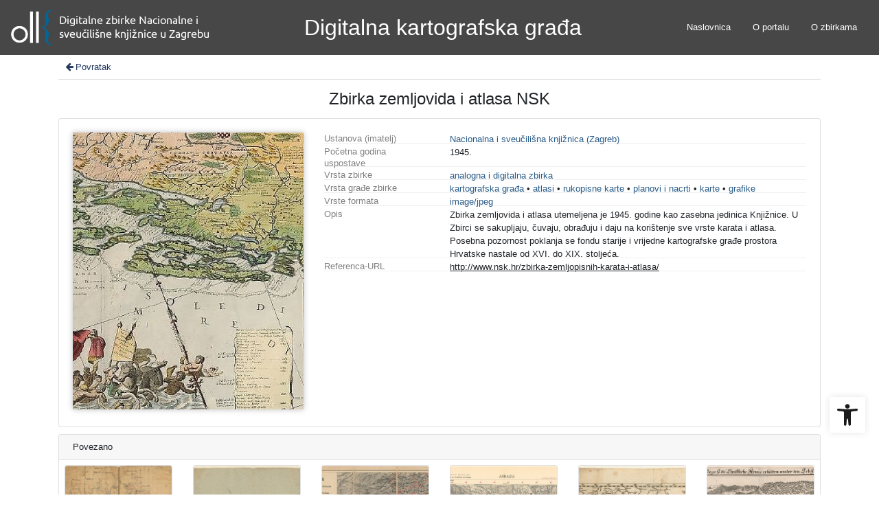

--- FILE ---
content_type: text/html; charset=UTF-8
request_url: https://digitalna.nsk.hr/kartografska/?pc=i&id=549211
body_size: 9168
content:
<!DOCTYPE html><html lang="hr"><head><title>Zbirka zemljovida i atlasa NSK</title><meta name="viewport" content="width=device-width, initial-scale=1"><link rel="canonical" href="https://digitalna.nsk.hr/?pc=i&id=549211" /><link href="./lib/font-awesome/4.7.0/css/font-awesome.min.css" rel="stylesheet"><link rel="stylesheet" href="https://cdn.jsdelivr.net/npm/bootstrap@4.6.2/dist/css/bootstrap.min.css" integrity="sha384-xOolHFLEh07PJGoPkLv1IbcEPTNtaed2xpHsD9ESMhqIYd0nLMwNLD69Npy4HI+N" crossorigin="anonymous"><script src="https://code.jquery.com/jquery-3.6.0.min.js" integrity="sha256-/xUj+3OJU5yExlq6GSYGSHk7tPXikynS7ogEvDej/m4=" crossorigin="anonymous"></script><script src="https://cdn.jsdelivr.net/npm/bootstrap@4.6.2/dist/js/bootstrap.bundle.min.js" integrity="sha384-Fy6S3B9q64WdZWQUiU+q4/2Lc9npb8tCaSX9FK7E8HnRr0Jz8D6OP9dO5Vg3Q9ct" crossorigin="anonymous"></script><script type="text/javascript">var PojoA11yOptions = {"focusable":"","enable_save":"1","save_expiration":"4"};</script><link href="./public/core/css/indigo.css?_vcore:131" rel="stylesheet"><link href="./public/core/css/accessibility.css?_vcore:131" rel="stylesheet"><link href="./public/core/css/accessibility-override.css?_vcore:131" rel="stylesheet"><link href="./public/core/css/header.css?_vcore:131" rel="stylesheet"><link href="./public/core/css/menu-tree.css?_vcore:131" rel="stylesheet"><link href="./public/core/css/footer.css?_vcore:131" rel="stylesheet"><link href="./public/core/css/indigoLogo2.css?_vcore:131" rel="stylesheet"><link href="./public/core/css/recordInfo.css?_vcore:131" rel="stylesheet"><link href="./public/core/css/recordViewer.css?_vcore:131" rel="stylesheet"><link href="./public/core/css/metadataValue.css?_vcore:131" rel="stylesheet"><link href="./public/core/css/popover.css?_vcore:131" rel="stylesheet"><link href="./public/core/css/similarRecords.css?_vcore:131" rel="stylesheet"><link href="./public/core/css/recordDataExtract.css?_vcore:131" rel="stylesheet"><link href="./public/core/css/relationMetadata.css?_vcore:131" rel="stylesheet"><link href="./public/portal/css/main.css?_vcore:131" rel="stylesheet"><meta property="og:title" content="Zbirka zemljovida i atlasa NSK"><meta property="og:image" content="https://digitalna.nsk.hr/edb6zs2a/rep/9/g4/zj6/9g4zj6to5m1g.jpg"><style>/*temp*/


/*end temp*/


/* body text */

body, .dropdown-item, .indigo-markdown > h1 {
font-family: "Helvetica Neue", Helvetica, Arial, sans-serif;
}

@media (min-width: 992px) {
body, .dropdown-item {
font-size: smaller;
}

.indigo-markdown > h1 {
font-size: 1.5rem;
}

.indigo-markdown > h2 {
font-size: 1.2rem;
}

}

/* record details */

.indigo-recordinfo-title, .indigo-recordlistitem-label {
font-weight: normal;
}

.indigo-recordinfo-label {
font-style: normal;
}

.indigo-similar-records-header {
padding-top: 0.5rem;
padding-bottom: 0.5rem;
}

/* metadata links in record details */

.indigo-metadatavalue-concept, .indigo-recordlistitem-title {
color: #275a87;
}

.indigo-metadatavalue-concept:hover, .indigo-recordlistitem-title:hover {
    color: indigo;
}

/* navbar */

@media (max-width: 991.99px) {
.indigo-navbar {
background-color:  #1a1a1a;
min-height: 80px;
border-bottom: 0;
}
}

@media (min-width: 992px) {
.indigo-navbar {
background-color:  #1a1a1aCC;
min-height: 80px;
border-bottom: 0;
}

body.landing > .indigo-navbar {
z-index: 9;
position: absolute;
top: 0;
left: 0;
right: 0;
width: 100%;
}

#indigo-toggle-btn > ul > li > a {
color: #FFF;
font-size: small;
}
}

.indigo-navbar-text {
color: #FFF;
font-size: 2rem;
}

.indigo-navbar-text-wrap .indigo-navbar-text {
font-weight: 500;
}

.navbar-light .navbar-toggler-icon {
background-image: url("data:image/svg+xml,%3csvg xmlns='http://www.w3.org/2000/svg' width='30' height='30' viewBox='0 0 30 30'%3e%3cpath stroke='rgb(255,255,255)' stroke-linecap='round' stroke-miterlimit='10' stroke-width='2' d='M4 7h22M4 15h22M4 23h22'/%3e%3c/svg%3e");
}

/* section */

.indigo-sh2-text {
font-weight: unset;
}

/* card */

.card-img-top {
  object-position: center top;
}

.indigo-s5-card:hover {
opacity: 0.9;
}

/* carousel */

.carousel-caption {
text-align: right;
}

.indigo-carousel-caption {
background-color: transparent;
}

.indigo-carousel-title {
font-size: 12px;
font-weight: 500;
}

@media (max-width: 992px) {
.indigo-carousel-inner {
    height: 40vh;
}
}

@media (min-width: 992px) {
.indigo-carousel-inner {
    height: 60vh;
}
}

/*.carousel, .navbar {
box-shadow: 5px 5px 10px #BBB;
}*/

/* searchbar */

body > div.indigo-container:nth-child(4) > div.indigo-searchbar {
margin-top: -85px;
}

/* accessibility toolbar */

#pojo-a11y-toolbar > div.pojo-a11y-toolbar-toggle > a > svg {
  fill: #1a1a1a;
}

/* footer */

.indigo-footer {
background-color: #1a1a1a;
}

.indigo-footer-before {
margin-top: 0.5rem;
margin-bottom: 0.5rem;
}

body > div.indigo-footer > div > div.indigo-footer-before > div > div >  .indigo-container {
padding-left: 0;
padding-right: 0;
}

.indigo-footer .row {
    color: #8b8c8d;
}

.logo2-top-line {
    background-color: #8b8c8d;
}

/* prozor faseta */

.indigo-single-facet-content {
columns: 1;
}

.indigo-facet-item-more > i.fa.fa-sort-amount-desc.fa-fw {
    display: none;
}</style></head><body class="full-h"><nav class="navbar navbar-expand-lg indigo-navbar navbar-light indigo-navbar-lmr"><a class=" navbar-brand" href="../" title="Digitalne zbirke NSK"><img class="indigo-navbar-logo" src="./edb6zs2a/main/r/jm/e9h/rjme9hnolmjo.png"></a><a class=" navbar-brand" href="./" title="Digitalna kartografska građa"><div class="indigo-navbar-text-wrap"><span class="indigo-navbar-text">Digitalna kartografska građa</span></div></a><button class="navbar-toggler indigo-toggle-button" type="button" data-toggle="collapse" data-target="#indigo-toggle-btn"><span class="navbar-toggler-icon"></span></button><div class="navbar-collapse collapse justify-content-end" id="indigo-toggle-btn"><ul class="navbar-nav"><li class="nav-item indigo-navbar-nav-item"><a class="nav-link indigo-navbar-option" href="./">Naslovnica</a></li><li class="nav-item indigo-navbar-nav-item"><a class="nav-link indigo-navbar-option" href="./?ct=&amp;key=kartografska-about">O portalu</a></li><li class="nav-item indigo-navbar-nav-item"><a class="nav-link indigo-navbar-option" href="./?ct=&amp;key=kartografska-o-zbirkama">O zbirkama</a></li></ul></div></nav><div class="main-content"><div class="container-lg indigo-container"><div class="indigo-recordinfo"><div class="indigo-recordinfo-toolbar"><a class="indigo-recordinfo-toolbar-back-button-link" href="javascript:history.back()"><i class="fa fa-arrow-left fa-fw"></i> Povratak</a></div><div><div class="my-3"><div class="indigo-recordinfo-title">Zbirka zemljovida i atlasa NSK</div></div></div><div class="card indigo-recordinfo-card"><div class="card-body"><div class="row"><div class="indigo-recordinfo-image-holder col-sm-12 col-md-4"><a class="indigo-recordinfo-image-link"><img class="img-fluid indigo-recordinfo-image" src="edb6zs2a/rep/9/g4/zj6/9g4zj6to5m1g.jpg" alt="Zbirka zemljovida i atlasa NSK"></a></div><div class="col-sm-12 col-md-8"><div class="indigo-recordinfo-metadata mt-md-0"><div class="row indigo-recordinfo-metadata-row"><div class="col-lg-3 col-md-4 col-sm-12"><div class="indigo-recordinfo-label">Ustanova (imatelj)</div></div><div class="col-lg-9 col-md-8 col-sm-12"><a class="indigo-metadatavalue-concept indigo-pointer" tabindex="0" data-ad='fictx=10128&rictx=549211&ri=22570&title=Nacionalna+i+sveu%C4%8Dili%C5%A1na+knji%C5%BEnica+%28Zagreb%29' onclick="Indigo.Front.fieldPopover(event);" data-toggle="popover">Nacionalna i sveučilišna knjižnica (Zagreb)</a></div></div><div class="row indigo-recordinfo-metadata-row"><div class="col-lg-3 col-md-4 col-sm-12"><div class="indigo-recordinfo-label">Početna godina uspostave</div></div><div class="col-lg-9 col-md-8 col-sm-12"><span class="indigo-metadatavalue-none">1945.</span></div></div><div class="row indigo-recordinfo-metadata-row"><div class="col-lg-3 col-md-4 col-sm-12"><div class="indigo-recordinfo-label">Vrsta zbirke</div></div><div class="col-lg-9 col-md-8 col-sm-12"><a class="indigo-metadatavalue-concept indigo-pointer" tabindex="0" data-ad='fictx=10129&rictx=549211&ri=549454&title=analogna+i+digitalna+zbirka' onclick="Indigo.Front.fieldPopover(event);" data-toggle="popover">analogna i digitalna zbirka</a></div></div><div class="row indigo-recordinfo-metadata-row"><div class="col-lg-3 col-md-4 col-sm-12"><div class="indigo-recordinfo-label">Vrsta građe zbirke</div></div><div class="col-lg-9 col-md-8 col-sm-12"><a class="indigo-metadatavalue-concept indigo-pointer" tabindex="0" data-ad='fictx=10134&rictx=549211&ri=549161&title=kartografska+gra%C4%91a' onclick="Indigo.Front.fieldPopover(event);" data-toggle="popover">kartografska građa</a> &#149; <a class="indigo-metadatavalue-concept indigo-pointer" tabindex="0" data-ad='fictx=10134&rictx=549211&ri=549428&title=atlasi' onclick="Indigo.Front.fieldPopover(event);" data-toggle="popover">atlasi</a> &#149; <a class="indigo-metadatavalue-concept indigo-pointer" tabindex="0" data-ad='fictx=10134&rictx=549211&ri=549515&title=rukopisne+karte' onclick="Indigo.Front.fieldPopover(event);" data-toggle="popover">rukopisne karte</a> &#149; <a class="indigo-metadatavalue-concept indigo-pointer" tabindex="0" data-ad='fictx=10134&rictx=549211&ri=549414&title=planovi+i+nacrti' onclick="Indigo.Front.fieldPopover(event);" data-toggle="popover">planovi i nacrti</a> &#149; <a class="indigo-metadatavalue-concept indigo-pointer" tabindex="0" data-ad='fictx=10134&rictx=549211&ri=553141&title=karte' onclick="Indigo.Front.fieldPopover(event);" data-toggle="popover">karte</a> &#149; <a class="indigo-metadatavalue-concept indigo-pointer" tabindex="0" data-ad='fictx=10134&rictx=549211&ri=549251&title=grafike' onclick="Indigo.Front.fieldPopover(event);" data-toggle="popover">grafike</a></div></div><div class="row indigo-recordinfo-metadata-row"><div class="col-lg-3 col-md-4 col-sm-12"><div class="indigo-recordinfo-label">Vrste formata</div></div><div class="col-lg-9 col-md-8 col-sm-12"><a class="indigo-metadatavalue-concept indigo-pointer" tabindex="0" data-ad='fictx=10135&rictx=549211&ri=549136&title=image%2Fjpeg' onclick="Indigo.Front.fieldPopover(event);" data-toggle="popover">image/jpeg</a></div></div><div class="row indigo-recordinfo-metadata-row"><div class="col-lg-3 col-md-4 col-sm-12"><div class="indigo-recordinfo-label">Opis</div></div><div class="col-lg-9 col-md-8 col-sm-12"><span class="indigo-metadatavalue-none">Zbirka zemljovida i atlasa utemeljena je 1945. godine kao zasebna jedinica Knjižnice. U Zbirci se sakupljaju, čuvaju, obrađuju i daju na korištenje sve vrste karata i atlasa. Posebna pozornost poklanja se fondu starije i vrijedne kartografske građe prostora Hrvatske nastale od XVI. do XIX. stoljeća.</span></div></div><div class="row indigo-recordinfo-metadata-row"><div class="col-lg-3 col-md-4 col-sm-12"><div class="indigo-recordinfo-label">Referenca-URL</div></div><div class="col-lg-9 col-md-8 col-sm-12"><a class="indigo-metadatavalue-url" href="http://www.nsk.hr/zbirka-zemljopisnih-karata-i-atlasa/" target="_blank">http://www.nsk.hr/zbirka-zemljopisnih-karata-i-atlasa/</a></div></div></div></div></div></div></div></div></div><div class="container-lg indigo-container"><div class="indigo-similar-records card"><div class="card-header indigo-similar-records-header d-flex justify-content-between align-items-center"><div class="flex-grow-1">Povezano</div><div class="card-header-right d-flex justify-content-between align-items-center"></div></div><div class="card-body indigo-similar-records-body"><div class="row my-linked-objects"><div class="col-lg-2 col-md-2 col-sm-3"><a class="card indigo-similar-records-item" href="./?pr=i&id=588809"><img class="card-img-top indigo-similar-records-item-image" style=" object-position: center top; object-fit: cover; height: 235px;" src="https://digitalna.nsk.hr/edb6zs2a/repd/r/8d/zmi/r8dzmi73me3r.jpg" alt="1tes Banal Rgmt. No. 10 (1, 3) ; 2tes Banal Gränz Regiment No. 11. "><div class="card-body indigo-similar-records-item-text-holder"><div class="card-text indigo-similar-records-item-text" title="1tes Banal Rgmt. No. 10 (1, 3) ; 2tes Banal Gränz Regiment No. 11. ">1tes Banal Rgmt. No. 10 (1, 3) ; 2tes Banal Gränz Regiment No. 11. </div></div></a></div><div class="col-lg-2 col-md-2 col-sm-3"><a class="card indigo-similar-records-item" href="./?pr=i&id=574705"><img class="card-img-top indigo-similar-records-item-image" style=" object-position: center top; object-fit: cover; height: 235px;" src="https://digitalna.nsk.hr/edb6zs2a/repd/r/a1/7ou/ra17ou1v6alr.jpg" alt="2te Banal Regiment... "><div class="card-body indigo-similar-records-item-text-holder"><div class="card-text indigo-similar-records-item-text" title="2te Banal Regiment... ">2te Banal Regiment... </div></div></a></div><div class="col-lg-2 col-md-2 col-sm-3"><a class="card indigo-similar-records-item" href="./?pr=i&id=675860"><img class="card-img-top indigo-similar-records-item-image" style=" object-position: center top; object-fit: cover; height: 235px;" src="https://digitalna.nsk.hr/edb6zs2a/rep/g/n7/5kt/gn75ktjz555o.jpg" alt="Abazia und Umgebung / Gezeichnet Gustav Edler von Pelikan"><div class="card-body indigo-similar-records-item-text-holder"><div class="card-text indigo-similar-records-item-text" title="Abazia und Umgebung / Gezeichnet Gustav Edler von Pelikan">Abazia und Umgebung / Gezeichnet Gustav Edler von Pelikan</div></div></a></div><div class="col-lg-2 col-md-2 col-sm-3"><a class="card indigo-similar-records-item" href="./?pr=i&id=667870"><img class="card-img-top indigo-similar-records-item-image" style=" object-position: center top; object-fit: cover; height: 235px;" src="https://digitalna.nsk.hr/edb6zs2a/rep/g/b2/14i/gb214i39po46.jpg" alt="Abbazia. "><div class="card-body indigo-similar-records-item-text-holder"><div class="card-text indigo-similar-records-item-text" title="Abbazia. ">Abbazia. </div></div></a></div><div class="col-lg-2 col-md-2 col-sm-3"><a class="card indigo-similar-records-item" href="./?pr=i&id=651234"><img class="card-img-top indigo-similar-records-item-image" style=" object-position: center top; object-fit: cover; height: 235px;" src="https://digitalna.nsk.hr/edb6zs2a/repd/r/zd/vli/rzdvli52d78z.jpg" alt="Abbildung des Königreiches Ungarn durch Fürchten biss nach Constantinopel / und zufinden bey Paulus Fürst Kunst und Büchandler"><div class="card-body indigo-similar-records-item-text-holder"><div class="card-text indigo-similar-records-item-text" title="Abbildung des Königreiches Ungarn durch Fürchten biss nach Constantinopel / und zufinden bey Paulus Fürst Kunst und Büchandler">Abbildung des Königreiches Ungarn durch Fürchten biss nach Constantinopel / und zufinden bey Paulus Fürst Kunst und Büchandler</div></div></a></div><div class="col-lg-2 col-md-2 col-sm-3"><a class="card indigo-similar-records-item" href="./?pr=i&id=10450"><img class="card-img-top indigo-similar-records-item-image" style=" object-position: center top; object-fit: cover; height: 235px;" src="https://digitalna.nsk.hr/edb6zs2a/rep/9/gd/3v2/9gd3v2tb4llr.jpg" alt="Abbildung deß Herrlichen Siegs, so die Christliche Armee erhalten wieder den Erb Feind bey Salankement 1691 / [Matthaeus Merian]."><div class="card-body indigo-similar-records-item-text-holder"><div class="card-text indigo-similar-records-item-text" title="Abbildung deß Herrlichen Siegs, so die Christliche Armee erhalten wieder den Erb Feind bey Salankement 1691 / [Matthaeus Merian].">Abbildung deß Herrlichen Siegs, so die Christliche Armee erhalten wieder den Erb Feind bey Salankement 1691 / [Matthaeus Merian].</div></div></a></div><div class="col-lg-2 col-md-2 col-sm-3"><a class="card indigo-similar-records-item" href="./?pr=i&id=11486"><img class="card-img-top indigo-similar-records-item-image" style=" object-position: center top; object-fit: cover; height: 235px;" src="https://digitalna.nsk.hr/edb6zs2a/repd/g/d3/v2t/gd3v2tbk4n1j.jpg" alt="A Bródi határőrző regement vidékének táblája = Districtus legionis limitaneae Brodensis / J. Spiegl sc."><div class="card-body indigo-similar-records-item-text-holder"><div class="card-text indigo-similar-records-item-text" title="A Bródi határőrző regement vidékének táblája = Districtus legionis limitaneae Brodensis / J. Spiegl sc.">A Bródi határőrző regement vidékének táblája = Districtus legionis limitaneae Brodensis / J. Spiegl sc.</div></div></a></div><div class="col-lg-2 col-md-2 col-sm-3"><a class="card indigo-similar-records-item" href="./?pr=i&id=10410"><img class="card-img-top indigo-similar-records-item-image" style=" object-position: center top; object-fit: cover; height: 235px;" src="https://digitalna.nsk.hr/edb6zs2a/rep/j/gn/75k/jgn75ktj61lr.jpg" alt="Accurater Grundriss und Abbildung des blutigen Treffens zwischen der Holländisch und Frantzöischen Armee bey Fleurus vorgangen den 1 Iuly 1690. "><div class="card-body indigo-similar-records-item-text-holder"><div class="card-text indigo-similar-records-item-text" title="Accurater Grundriss und Abbildung des blutigen Treffens zwischen der Holländisch und Frantzöischen Armee bey Fleurus vorgangen den 1 Iuly 1690. ">Accurater Grundriss und Abbildung des blutigen Treffens zwischen der Holländisch und Frantzöischen Armee bey Fleurus vorgangen den 1 Iuly 1690. </div></div></a></div><div class="col-lg-2 col-md-2 col-sm-3"><a class="card indigo-similar-records-item" href="./?pr=i&id=637366"><img class="card-img-top indigo-similar-records-item-image" style=" object-position: center top; object-fit: cover; height: 235px;" src="https://digitalna.nsk.hr/edb6zs2a/repd/r/zd/vli/rzdvli5257an.jpg" alt="Accurate special - Charte der Gegend des Rheins von Ettingen Karls Ruhe, Philippsburg, Bruchtal bis Mannheim etc. / entworfen von G. F. Riecke Fridrich"><div class="card-body indigo-similar-records-item-text-holder"><div class="card-text indigo-similar-records-item-text" title="Accurate special - Charte der Gegend des Rheins von Ettingen Karls Ruhe, Philippsburg, Bruchtal bis Mannheim etc. / entworfen von G. F. Riecke Fridrich">Accurate special - Charte der Gegend des Rheins von Ettingen Karls Ruhe, Philippsburg, Bruchtal bis Mannheim etc. / entworfen von G. F. Riecke Fridrich</div></div></a></div><div class="col-lg-2 col-md-2 col-sm-3"><a class="card indigo-similar-records-item" href="./?pr=i&id=11601"><img class="card-img-top indigo-similar-records-item-image" style=" object-position: center top; object-fit: cover; height: 235px;" src="https://digitalna.nsk.hr/edb6zs2a/rep/9/gd/3v2/9gd3v2t1eokr.jpg" alt="Adi 19. Luglio 1811. Bacovaz / Vincenzo Corir Pub."><div class="card-body indigo-similar-records-item-text-holder"><div class="card-text indigo-similar-records-item-text" title="Adi 19. Luglio 1811. Bacovaz / Vincenzo Corir Pub.">Adi 19. Luglio 1811. Bacovaz / Vincenzo Corir Pub.</div></div></a></div><div class="col-lg-2 col-md-2 col-sm-3"><a class="card indigo-similar-records-item" href="./?pr=i&id=578367"><img class="card-img-top indigo-similar-records-item-image" style=" object-position: center top; object-fit: cover; height: 235px;" src="https://digitalna.nsk.hr/edb6zs2a/repd/r/zd/vli/rzdvlie338br.jpg" alt="Administrativna podela Kraljevstva S.H.S. "><div class="card-body indigo-similar-records-item-text-holder"><div class="card-text indigo-similar-records-item-text" title="Administrativna podela Kraljevstva S.H.S. ">Administrativna podela Kraljevstva S.H.S. </div></div></a></div><div class="col-lg-2 col-md-2 col-sm-3"><a class="card indigo-similar-records-item" href="./?pr=i&id=22076"><img class="card-img-top indigo-similar-records-item-image" style=" object-position: center top; object-fit: cover; height: 235px;" src="https://digitalna.nsk.hr/edb6zs2a/rep/2/gm/mo4/2gmmo4h3n2ng.jpg" alt="Adriatisches Meer / K. K. Kriegs - Marine ; von Fregatten - Kapitän T. Oesterreicher."><div class="card-body indigo-similar-records-item-text-holder"><div class="card-text indigo-similar-records-item-text" title="Adriatisches Meer / K. K. Kriegs - Marine ; von Fregatten - Kapitän T. Oesterreicher.">Adriatisches Meer / K. K. Kriegs - Marine ; von Fregatten - Kapitän T. Oesterreicher.</div></div></a></div></div><div class="row"><div class="col text-right"><a class="indigo-similar-records-item-show-more-text" href="./?pr=l&mrx%5B-%5D%5B549211%5D=a">Više (1697)<i class="fa fa-arrow-right indigo-similar-records-item-show-more-icon"></i></a></div></div></div></div></div></div><div class="indigo-footer"><div class="container"><div class="indigo-footer-before"><div class="row"><div class="col text-center"><div class="container-lg indigo-container my-3"><div class="row justify-content-between"><div class="col-md-4 text-left"><p><a href="https://www.nsk.hr/" target="_blank"><img src="./edb6zs2a/main/r/8d/zmi/r8dzmi68b251.png" style="height: 75px;" alt="NSK logo"/></a></p></div><div class="col-md-4 text-md-right"><p><a href="./?ct=&amp;key=terms-of-use" rel="nofollow noopener noreferrer" class="">Uvjeti korištenja</a><br/>
<a href="./?ct=&amp;key=order-copy" rel="nofollow noopener noreferrer" class="">Naručivanje preslika</a><br/>
<a href="./?ct=&amp;key=privacystatement" rel="nofollow noopener noreferrer" class="">Pravila privatnosti</a><br/>
<a href="./?ct=&amp;key=accessibilitystatement" rel="nofollow noopener noreferrer" class="">Izjava o pristupačnosti</a><br/>
<a href="./?ct=&amp;key=contact" rel="nofollow noopener noreferrer" class="">Kontakt</a></p></div></div></div></div></div></div><div class="row"><div class="col-12 text-center"> © 2026 Nacionalna i sveučilišna knjižnica u Zagrebu. Sva prava pridržana. | Hrvatske bratske zajednice 4 p.p. 550, 10000 Zagreb, Hrvatska | Tel. +385 1 616 4040 | OIB: 84838770814 | IBAN: HR66 2340 0091 1000 1008 1 | Porezni broj (PDV identifikacijski broj) – VAT Number: HR84838770814<div class="indigo-footer-inner-after"><a class="indigo-footer-link" title="Svi dostupni zapisi" href="./?pr=l&amp;all-available=y&amp;facet=n&amp;view=list&amp;oby=id&amp;obyt=a&amp;ps=100&amp;page=1">Svi dostupni zapisi</a></div></div></div><div class="row"><div class="col-12 text-center"><div class="pb-2 logo2"><hr class="logo2-top-line"><a class="logo2-link" href="https://www.arhivpro.hr/indigo.html?lang=hr" title="Powered by Indigo" target="_blank"><img class="logo2-img" title="Powered by Indigo" src="https://a.eindigo.net/cdn/eindigo/footer/powered-by-indigo-2.svg" alt="Powered by Indigo"></a></div></div></div></div></div><script src="./public/core/js/MultiClamp.min-2.0.2.js?_vcore:131"></script><script src="./public/core/js/indigo.js?_vcore:131"></script><script async src="//static.addtoany.com/menu/page.js"></script><script type="text/javascript">var a2a_config = a2a_config || {}; a2a_config.locale = "hr";</script><script src="./public/core/js/accessibility.js?_vcore:131"></script><script src="./public/core/js/menu-tree.js?_vcore:131"></script><script src="./public/core/js/popover.js?_vcore:131"></script><!-- Global site tag (gtag.js) - Google Analytics --><script async src="https://www.googletagmanager.com/gtag/js?id=G-9EKK944ZSB"></script><script>window.dataLayer = window.dataLayer || [];function gtag(){dataLayer.push(arguments);}gtag('js', new Date());gtag('config', 'G-9EKK944ZSB');</script><nav role="navigation" class="pojo-a11y-toolbar-right indigo-accessibility" id="pojo-a11y-toolbar"><div class="pojo-a11y-toolbar-toggle"><a class="pojo-a11y-toolbar-link pojo-a11y-toolbar-toggle-link" title="Pristupačnost" href="javascript:void(0)"><span class="pojo-sr-only sr-only">Open toolbar</span><svg width="1em" version="1.1" xmlns="http://www.w3.org/2000/svg" fill="currentColor" viewBox="0 0 100 100"><path d="M50 .8c5.7 0 10.4 4.7 10.4 10.4S55.7 21.6 50 21.6s-10.4-4.7-10.4-10.4S44.3.8 50 .8zM92.2 32l-21.9 2.3c-2.6.3-4.6 2.5-4.6 5.2V94c0 2.9-2.3 5.2-5.2 5.2H60c-2.7 0-4.9-2.1-5.2-4.7l-2.2-24.7c-.1-1.5-1.4-2.5-2.8-2.4-1.3.1-2.2 1.1-2.4 2.4l-2.2 24.7c-.2 2.7-2.5 4.7-5.2 4.7h-.5c-2.9 0-5.2-2.3-5.2-5.2V39.4c0-2.7-2-4.9-4.6-5.2L7.8 32c-2.6-.3-4.6-2.5-4.6-5.2v-.5c0-2.6 2.1-4.7 4.7-4.7h.5c19.3 1.8 33.2 2.8 41.7 2.8s22.4-.9 41.7-2.8c2.6-.2 4.9 1.6 5.2 4.3v1c-.1 2.6-2.1 4.8-4.8 5.1z"/></svg></a></div><div class="pojo-a11y-toolbar-overlay"><div class="pojo-a11y-toolbar-inner"><p class="pojo-a11y-toolbar-title">Pristupačnost</p><ul class="pojo-a11y-toolbar-items pojo-a11y-tools"><li class="pojo-a11y-toolbar-item"><a tabindex="-1" data-action="resize-plus" data-action-group="resize" class="pojo-a11y-toolbar-link pojo-a11y-btn-resize-plus" href="#"><span class="pojo-a11y-toolbar-icon"><svg width="1em" version="1.1" xmlns="http://www.w3.org/2000/svg" viewBox="0 0 448 448"><path fill="currentColor" d="M256 200v16c0 4.25-3.75 8-8 8h-56v56c0 4.25-3.75 8-8 8h-16c-4.25 0-8-3.75-8-8v-56h-56c-4.25 0-8-3.75-8-8v-16c0-4.25 3.75-8 8-8h56v-56c0-4.25 3.75-8 8-8h16c4.25 0 8 3.75 8 8v56h56c4.25 0 8 3.75 8 8zM288 208c0-61.75-50.25-112-112-112s-112 50.25-112 112 50.25 112 112 112 112-50.25 112-112zM416 416c0 17.75-14.25 32-32 32-8.5 0-16.75-3.5-22.5-9.5l-85.75-85.5c-29.25 20.25-64.25 31-99.75 31-97.25 0-176-78.75-176-176s78.75-176 176-176 176 78.75 176 176c0 35.5-10.75 70.5-31 99.75l85.75 85.75c5.75 5.75 9.25 14 9.25 22.5z""></path></svg></span><span class="pojo-a11y-toolbar-text">Povećaj tekst</span></a></li><li class="pojo-a11y-toolbar-item"><a tabindex="-1" data-action="resize-minus" data-action-group="resize" class="pojo-a11y-toolbar-link pojo-a11y-btn-resize-minus" href="#"><span class="pojo-a11y-toolbar-icon"><svg width="1em" version="1.1" xmlns="http://www.w3.org/2000/svg" viewBox="0 0 448 448"><path fill="currentColor" d="M256 200v16c0 4.25-3.75 8-8 8h-144c-4.25 0-8-3.75-8-8v-16c0-4.25 3.75-8 8-8h144c4.25 0 8 3.75 8 8zM288 208c0-61.75-50.25-112-112-112s-112 50.25-112 112 50.25 112 112 112 112-50.25 112-112zM416 416c0 17.75-14.25 32-32 32-8.5 0-16.75-3.5-22.5-9.5l-85.75-85.5c-29.25 20.25-64.25 31-99.75 31-97.25 0-176-78.75-176-176s78.75-176 176-176 176 78.75 176 176c0 35.5-10.75 70.5-31 99.75l85.75 85.75c5.75 5.75 9.25 14 9.25 22.5z"></path></svg></span><span class="pojo-a11y-toolbar-text">Smanji tekst</span></a></li><li class="pojo-a11y-toolbar-item"><a tabindex="-1" data-action="grayscale" data-action-group="schema" class="pojo-a11y-toolbar-link pojo-a11y-btn-grayscale" href="#"><span class="pojo-a11y-toolbar-icon"><svg width="1em" version="1.1" xmlns="http://www.w3.org/2000/svg" viewBox="0 0 448 448"><path fill="currentColor" d="M15.75 384h-15.75v-352h15.75v352zM31.5 383.75h-8v-351.75h8v351.75zM55 383.75h-7.75v-351.75h7.75v351.75zM94.25 383.75h-7.75v-351.75h7.75v351.75zM133.5 383.75h-15.5v-351.75h15.5v351.75zM165 383.75h-7.75v-351.75h7.75v351.75zM180.75 383.75h-7.75v-351.75h7.75v351.75zM196.5 383.75h-7.75v-351.75h7.75v351.75zM235.75 383.75h-15.75v-351.75h15.75v351.75zM275 383.75h-15.75v-351.75h15.75v351.75zM306.5 383.75h-15.75v-351.75h15.75v351.75zM338 383.75h-15.75v-351.75h15.75v351.75zM361.5 383.75h-15.75v-351.75h15.75v351.75zM408.75 383.75h-23.5v-351.75h23.5v351.75zM424.5 383.75h-8v-351.75h8v351.75zM448 384h-15.75v-352h15.75v352z"></path></svg></span><span class="pojo-a11y-toolbar-text">Sivi tonovi</span></a></li><li class="pojo-a11y-toolbar-item"><a tabindex="-1" data-action="high-contrast" data-action-group="schema" class="pojo-a11y-toolbar-link pojo-a11y-btn-high-contrast" href="#"><span class="pojo-a11y-toolbar-icon"><svg width="1em" version="1.1" xmlns="http://www.w3.org/2000/svg" viewBox="0 0 448 448"><path fill="currentColor" d="M192 360v-272c-75 0-136 61-136 136s61 136 136 136zM384 224c0 106-86 192-192 192s-192-86-192-192 86-192 192-192 192 86 192 192z""></path></svg></span><span class="pojo-a11y-toolbar-text">Visoki kontrast</span></a></li><li class="pojo-a11y-toolbar-item"><a tabindex="-1" data-action="negative-contrast" data-action-group="schema" class="pojo-a11y-toolbar-link pojo-a11y-btn-negative-contrast" href="#"><span class="pojo-a11y-toolbar-icon"><svg width="1em" version="1.1" xmlns="http://www.w3.org/2000/svg" viewBox="0 0 448 448"><path fill="currentColor" d="M416 240c-23.75-36.75-56.25-68.25-95.25-88.25 10 17 15.25 36.5 15.25 56.25 0 61.75-50.25 112-112 112s-112-50.25-112-112c0-19.75 5.25-39.25 15.25-56.25-39 20-71.5 51.5-95.25 88.25 42.75 66 111.75 112 192 112s149.25-46 192-112zM236 144c0-6.5-5.5-12-12-12-41.75 0-76 34.25-76 76 0 6.5 5.5 12 12 12s12-5.5 12-12c0-28.5 23.5-52 52-52 6.5 0 12-5.5 12-12zM448 240c0 6.25-2 12-5 17.25-46 75.75-130.25 126.75-219 126.75s-173-51.25-219-126.75c-3-5.25-5-11-5-17.25s2-12 5-17.25c46-75.5 130.25-126.75 219-126.75s173 51.25 219 126.75c3 5.25 5 11 5 17.25z"></path></svg></span><span class="pojo-a11y-toolbar-text">Negativni kontrast</span></a></li><li class="pojo-a11y-toolbar-item"><a tabindex="-1" data-action="light-background" data-action-group="schema" class="pojo-a11y-toolbar-link pojo-a11y-btn-light-background" href="#"><span class="pojo-a11y-toolbar-icon"><svg width="1em" version="1.1" xmlns="http://www.w3.org/2000/svg" viewBox="0 0 448 448"><path fill="currentColor" d="M184 144c0 4.25-3.75 8-8 8s-8-3.75-8-8c0-17.25-26.75-24-40-24-4.25 0-8-3.75-8-8s3.75-8 8-8c23.25 0 56 12.25 56 40zM224 144c0-50-50.75-80-96-80s-96 30-96 80c0 16 6.5 32.75 17 45 4.75 5.5 10.25 10.75 15.25 16.5 17.75 21.25 32.75 46.25 35.25 74.5h57c2.5-28.25 17.5-53.25 35.25-74.5 5-5.75 10.5-11 15.25-16.5 10.5-12.25 17-29 17-45zM256 144c0 25.75-8.5 48-25.75 67s-40 45.75-42 72.5c7.25 4.25 11.75 12.25 11.75 20.5 0 6-2.25 11.75-6.25 16 4 4.25 6.25 10 6.25 16 0 8.25-4.25 15.75-11.25 20.25 2 3.5 3.25 7.75 3.25 11.75 0 16.25-12.75 24-27.25 24-6.5 14.5-21 24-36.75 24s-30.25-9.5-36.75-24c-14.5 0-27.25-7.75-27.25-24 0-4 1.25-8.25 3.25-11.75-7-4.5-11.25-12-11.25-20.25 0-6 2.25-11.75 6.25-16-4-4.25-6.25-10-6.25-16 0-8.25 4.5-16.25 11.75-20.5-2-26.75-24.75-53.5-42-72.5s-25.75-41.25-25.75-67c0-68 64.75-112 128-112s128 44 128 112z"></path></svg></span><span class="pojo-a11y-toolbar-text">Svijetla pozadina</span></a></li><li class="pojo-a11y-toolbar-item"><a tabindex="-1" data-action="links-underline" data-action-group="toggle" class="pojo-a11y-toolbar-link pojo-a11y-btn-links-underline" href="#"><span class="pojo-a11y-toolbar-icon"><svg width="1em" version="1.1" xmlns="http://www.w3.org/2000/svg" viewBox="0 0 448 448"><path fill="currentColor" d="M364 304c0-6.5-2.5-12.5-7-17l-52-52c-4.5-4.5-10.75-7-17-7-7.25 0-13 2.75-18 8 8.25 8.25 18 15.25 18 28 0 13.25-10.75 24-24 24-12.75 0-19.75-9.75-28-18-5.25 5-8.25 10.75-8.25 18.25 0 6.25 2.5 12.5 7 17l51.5 51.75c4.5 4.5 10.75 6.75 17 6.75s12.5-2.25 17-6.5l36.75-36.5c4.5-4.5 7-10.5 7-16.75zM188.25 127.75c0-6.25-2.5-12.5-7-17l-51.5-51.75c-4.5-4.5-10.75-7-17-7s-12.5 2.5-17 6.75l-36.75 36.5c-4.5 4.5-7 10.5-7 16.75 0 6.5 2.5 12.5 7 17l52 52c4.5 4.5 10.75 6.75 17 6.75 7.25 0 13-2.5 18-7.75-8.25-8.25-18-15.25-18-28 0-13.25 10.75-24 24-24 12.75 0 19.75 9.75 28 18 5.25-5 8.25-10.75 8.25-18.25zM412 304c0 19-7.75 37.5-21.25 50.75l-36.75 36.5c-13.5 13.5-31.75 20.75-50.75 20.75-19.25 0-37.5-7.5-51-21.25l-51.5-51.75c-13.5-13.5-20.75-31.75-20.75-50.75 0-19.75 8-38.5 22-52.25l-22-22c-13.75 14-32.25 22-52 22-19 0-37.5-7.5-51-21l-52-52c-13.75-13.75-21-31.75-21-51 0-19 7.75-37.5 21.25-50.75l36.75-36.5c13.5-13.5 31.75-20.75 50.75-20.75 19.25 0 37.5 7.5 51 21.25l51.5 51.75c13.5 13.5 20.75 31.75 20.75 50.75 0 19.75-8 38.5-22 52.25l22 22c13.75-14 32.25-22 52-22 19 0 37.5 7.5 51 21l52 52c13.75 13.75 21 31.75 21 51z"></path></svg></span><span class="pojo-a11y-toolbar-text">Podcrtaj poveznice</span></a></li><li class="pojo-a11y-toolbar-item"><a tabindex="-1" data-action="readable-font" data-action-group="toggle" class="pojo-a11y-toolbar-link pojo-a11y-btn-readable-font" href="#"><span class="pojo-a11y-toolbar-icon"><svg width="1em" version="1.1" xmlns="http://www.w3.org/2000/svg" viewBox="0 0 448 448"><path fill="currentColor" d="M181.25 139.75l-42.5 112.5c24.75 0.25 49.5 1 74.25 1 4.75 0 9.5-0.25 14.25-0.5-13-38-28.25-76.75-46-113zM0 416l0.5-19.75c23.5-7.25 49-2.25 59.5-29.25l59.25-154 70-181h32c1 1.75 2 3.5 2.75 5.25l51.25 120c18.75 44.25 36 89 55 133 11.25 26 20 52.75 32.5 78.25 1.75 4 5.25 11.5 8.75 14.25 8.25 6.5 31.25 8 43 12.5 0.75 4.75 1.5 9.5 1.5 14.25 0 2.25-0.25 4.25-0.25 6.5-31.75 0-63.5-4-95.25-4-32.75 0-65.5 2.75-98.25 3.75 0-6.5 0.25-13 1-19.5l32.75-7c6.75-1.5 20-3.25 20-12.5 0-9-32.25-83.25-36.25-93.5l-112.5-0.5c-6.5 14.5-31.75 80-31.75 89.5 0 19.25 36.75 20 51 22 0.25 4.75 0.25 9.5 0.25 14.5 0 2.25-0.25 4.5-0.5 6.75-29 0-58.25-5-87.25-5-3.5 0-8.5 1.5-12 2-15.75 2.75-31.25 3.5-47 3.5z"></path></svg></span><span class="pojo-a11y-toolbar-text">Čitljiv font</span></a></li><li class="pojo-a11y-toolbar-item"><a tabindex="-1" data-action="reset" class="pojo-a11y-toolbar-link pojo-a11y-btn-reset" href="#"><span class="pojo-a11y-toolbar-icon"><svg width="1em" version="1.1" xmlns="http://www.w3.org/2000/svg" viewBox="0 0 448 448"><path fill="currentColor" d="M384 224c0 105.75-86.25 192-192 192-57.25 0-111.25-25.25-147.75-69.25-2.5-3.25-2.25-8 0.5-10.75l34.25-34.5c1.75-1.5 4-2.25 6.25-2.25 2.25 0.25 4.5 1.25 5.75 3 24.5 31.75 61.25 49.75 101 49.75 70.5 0 128-57.5 128-128s-57.5-128-128-128c-32.75 0-63.75 12.5-87 34.25l34.25 34.5c4.75 4.5 6 11.5 3.5 17.25-2.5 6-8.25 10-14.75 10h-112c-8.75 0-16-7.25-16-16v-112c0-6.5 4-12.25 10-14.75 5.75-2.5 12.75-1.25 17.25 3.5l32.5 32.25c35.25-33.25 83-53 132.25-53 105.75 0 192 86.25 192 192z"></path></svg></span><span class="pojo-a11y-toolbar-text">Vrati na zadano</span></a></li></ul></div></div></nav><script type="text/javascript" src="https://cdn.jsdelivr.net/npm/cookie-bar/cookiebar-latest.min.js?theme=flying&forceLang=hr&tracking=1&thirdparty=1&showPolicyLink=1&noGeoIp=1&privacyPage=%3Fct%26key%3Dcookies"></script><script type="text/javascript">document.addEventListener("DOMContentLoaded", function() {$(".nocontext, .indigo-viewer, .indigo-recordinfo-image, .indigo-similar-records-item-image").on("contextmenu",e => e.preventDefault());}, false);</script></body></html>